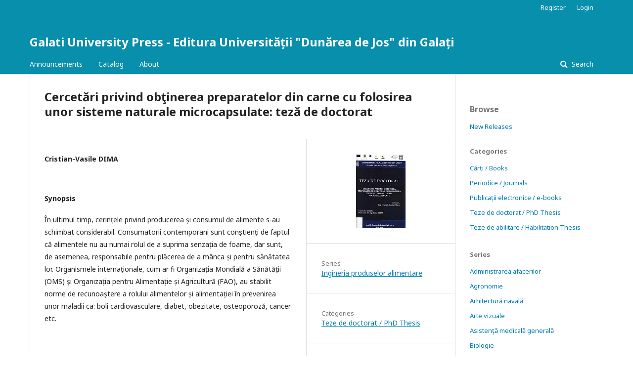

--- FILE ---
content_type: text/html; charset=utf-8
request_url: https://www.gup.ugal.ro/guppress/index.php/test/catalog/book/209
body_size: 4536
content:

<!DOCTYPE html>
<html lang="en-US" xml:lang="en-US">
<head>
	<meta http-equiv="Content-Type" content="text/html; charset=utf-8">
	<meta name="viewport" content="width=device-width, initial-scale=1.0">
	<title>
		Cercetări privind obţinerea preparatelor din carne cu folosirea unor sisteme naturale microcapsulate: teză de doctorat
							| Galati University Press - Editura Universității  "Dunărea de Jos" din Galați
			</title>

	
<meta name="generator" content="Open Monograph Press 3.1.0.0">
	<link rel="stylesheet" href="https://www.gup.ugal.ro/guppress/index.php/test/$$$call$$$/page/page/css?name=stylesheet" type="text/css" /><link rel="stylesheet" href="//fonts.googleapis.com/css?family=Noto+Sans:400,400italic,700,700italic" type="text/css" />
</head><body class="pkp_page_catalog pkp_op_book" dir="ltr">

	<div class="cmp_skip_to_content">
		<a href="#pkp_content_main">Skip to main content</a>
		<a href="#pkp_content_nav">Skip to main navigation menu</a>
		<a href="#pkp_content_footer">Skip to site footer</a>
	</div>
	<div class="pkp_structure_page">

				<header class="pkp_structure_head" id="headerNavigationContainer" role="banner">
			<div class="pkp_head_wrapper">

				<div class="pkp_site_name_wrapper">
																<div class="pkp_site_name">
																		
																			<a href="https://www.gup.ugal.ro/guppress/index.php/test/index" class="is_text">Galati University Press - Editura Universității  "Dunărea de Jos" din Galați</a>
																	</div>
									</div>

													<nav id="pkp_content_nav" class="pkp_navigation_primary_row navDropdownMenu" aria-label="Site Navigation">
						<div class="pkp_navigation_primary_wrapper">

														
<ul id="navigationPrimary" class="pkp_navigation_primary pkp_nav_list">

			<li>
			<a href="https://www.gup.ugal.ro/guppress/index.php/test/announcement">
				Announcements
			</a>
		</li>
	
	<li>
		<a href="https://www.gup.ugal.ro/guppress/index.php/test/catalog">
			Catalog
		</a>
	</li>

		<li>
		<a href="https://www.gup.ugal.ro/guppress/index.php/test/about">
			About
		</a>
			</li>
</ul>
														<form class="cmp_form cmp_search" action="https://www.gup.ugal.ro/guppress/index.php/test/catalog/results" method="post" role="search">
	<input name="query" value="" type="text" aria-label="Search Query">
	<button type="submit">
		Search
	</button>
	<div class="search_controls" aria-hidden="true">
		<a href="https://www.gup.ugal.ro/guppress/index.php/test/catalog/results" class="headerSearchPrompt search_prompt" aria-hidden="true">
			Search
		</a>
		<a href="#" class="search_cancel headerSearchCancel" aria-hidden="true"></a>
		<span class="search_loading" aria-hidden="true"></span>
	</div>
</form>						</div>
					</nav>
				
				<nav class="pkp_navigation_user_wrapper navDropdownMenu" id="navigationUserWrapper" aria-label="User Navigation">
					<ul id="navigationUser" class="pkp_navigation_user pkp_nav_list">
																					<li><a href="https://www.gup.ugal.ro/guppress/index.php/test/user/register">Register</a></li>
														<li><a href="https://www.gup.ugal.ro/guppress/index.php/test/login">Login</a></li>
											</ul>
				</nav><!-- .pkp_navigation_user_wrapper -->

			</div><!-- .pkp_head_wrapper -->
		</header><!-- .pkp_structure_head -->

						<div class="pkp_structure_content has_sidebar">
			<div id="pkp_content_main" class="pkp_structure_main" role="main">
<div class="page page_book">

		<div class="obj_monograph_full">
	<h1 class="title">
		Cercetări privind obţinerea preparatelor din carne cu folosirea unor sisteme naturale microcapsulate: teză de doctorat
	</h1>

	<div class="row">
		<div class="main_entry">

						<div class="item authors">
				<h2 class="pkp_screen_reader">
					Authors
				</h2>

				
																			<div class="sub_item">
							<div class="label">
								Cristian-Vasile DIMA
							</div>
																				</div>
					
											</div>

						<div class="item abstract">
				<h3 class="label">
					Synopsis
				</h3>
				<div class="value">
					<p>În ultimul timp, cerințele privind producerea și consumul de alimente s-au schimbat considerabil. Consumatorii contemporani sunt conștienți de faptul că alimentele nu au numai rolul de a suprima senzația de foame, dar sunt, de asemenea, responsabile pentru plăcerea de a mânca și pentru sănătatea lor. Organismele internaționale, cum ar fi Organizația Mondială a Sănătății (OMS) și Organizația pentru Alimentație și Agricultură (FAO), au stabilit norme de recunoaștere a rolului alimentelor și alimentației în prevenirea unor maladii ca: boli cardiovasculare, diabet, obezitate, osteoporoză, cancer etc.</p>
				</div>
			</div>

						
			

																			
						
		</div><!-- .main_entry -->

		<div class="entry_details">

						<div class="item cover">
				<img alt="Cover for Cercetări privind obţinerea preparatelor din carne cu folosirea unor sisteme naturale microcapsulate: teză de doctorat" src="https://www.gup.ugal.ro/guppress/index.php/test/$$$call$$$/submission/cover/thumbnail?submissionId=209&amp;random=2096969cacec3e36" />
			</div>

						
						
			
										<div class="item series">
					<div class="sub_item">
						<div class="label">
							Series
						</div>
						<div class="value">
							<a href="https://www.gup.ugal.ro/guppress/index.php/test/catalog/series/domeniu24">
								 Ingineria produselor alimentare
							</a>
						</div>
					</div>
														</div>
			
													<div class="item categories">
					<div class="label">
						Categories
					</div>
					<div class="value">
						<ul>
															<li>
									<a href="https://www.gup.ugal.ro/guppress/index.php/test/catalog/category/teze_doctorat">
										Teze de doctorat / PhD Thesis
									</a>
								</li>
													</ul>
					</div>
				</div>
			
										<div class="item copyright">
					Copyright (c) 2018 Galati University Press - Editura Universității  &quot;Dunărea de Jos&quot; din Galați
				</div>
			
						
						
			<div class="item addthis">
	<div class="value">
		<!-- AddThis Button BEGIN -->
		 			<div class="addthis_toolbox addthis_default_style ">
			<a class="addthis_button_preferred_1"></a>
			<a class="addthis_button_preferred_2"></a>
			<a class="addthis_button_preferred_3"></a>
			<a class="addthis_button_preferred_4"></a>
			<a class="addthis_button_compact"></a>
			<a class="addthis_counter addthis_bubble_style"></a>
			</div>
			<script type="text/javascript" src="http://s7.addthis.com/js/250/addthis_widget.js#pubid="></script>
				<!-- AddThis Button END -->
	</div>
</div>

		</div><!-- .details -->
	</div><!-- .row -->

</div><!-- .obj_monograph_full -->
		<link rel="schema.DC" href="http://purl.org/dc/elements/1.1/" />

	<meta name="DC.Creator.PersonalName" content="Cristian-Vasile DIMA"/>
	<meta name="DC.Date.created" scheme="ISO8601" content="2018-07-18"/>
	<meta name="DC.Date.dateSubmitted" scheme="ISO8601" content="2018-07-18"/>
	<meta name="DC.Date.modified" scheme="ISO8601" content="2018-07-18"/>
	<meta name="DC.Description" xml:lang="en" content=" În ultimul timp, cerințele privind producerea și consumul de alimente s-au schimbat considerabil. Consumatorii contemporani sunt conștienți de faptul că alimentele nu au numai rolul de a suprima senzația de foame, dar sunt, de asemenea, responsabile pentru plăcerea de a mânca și pentru sănătatea lor. Organismele internaționale, cum ar fi Organizația Mondială a Sănătății (OMS) și Organizația pentru Alimentație și Agricultură (FAO), au stabilit norme de recunoaștere a rolului alimentelor și alimentației în prevenirea unor maladii ca: boli cardiovasculare, diabet, obezitate, osteoporoză, cancer etc. "/>
	<meta name="DC.Identifier" content="209"/>
	<meta name="DC.Identifier.URI" content="https://www.gup.ugal.ro/guppress/index.php/test/catalog/book/209"/>
	<meta name="DC.Language" scheme="ISO639-1" content="en"/>
	<meta name="DC.Source" content="Galati University Press - Editura Universității  &quot;Dunărea de Jos&quot; din Galați"/>
	<meta name="DC.Source.URI" content="https://www.gup.ugal.ro/guppress/index.php/test"/>
	<meta name="DC.Title" content="Cercetări privind obţinerea preparatelor din carne cu folosirea unor sisteme naturale microcapsulate"/>
		<meta name="DC.Type" content="Text.Book"/>
</div><!-- .page -->


	</div><!-- pkp_structure_main -->

				
					<div class="pkp_structure_sidebar left" role="complementary" aria-label="Sidebar">
				<div class="pkp_block block_browse">
	<span class="title">
		Browse
	</span>

	<nav class="content" role="navigation" aria-label="Browse">
		<ul>

							<li>
					<a href="https://www.gup.ugal.ro/guppress/index.php/test/catalog/newReleases">
						New Releases
					</a>
				</li>
			
							<li class="has_submenu">
					Categories
					<ul>
													<li class="category_1">
								<a href="https://www.gup.ugal.ro/guppress/index.php/test/catalog/category/monografii">
									Cărți / Books
								</a>
							</li>
													<li class="category_3">
								<a href="https://www.gup.ugal.ro/guppress/index.php/test/catalog/category/periodice">
									Periodice / Journals
								</a>
							</li>
													<li class="category_4">
								<a href="https://www.gup.ugal.ro/guppress/index.php/test/catalog/category/multimedia">
									Publicații electronice / e-books
								</a>
							</li>
													<li class="category_2">
								<a href="https://www.gup.ugal.ro/guppress/index.php/test/catalog/category/teze_doctorat">
									Teze de doctorat / PhD Thesis
								</a>
							</li>
													<li class="category_5">
								<a href="https://www.gup.ugal.ro/guppress/index.php/test/catalog/category/teze2">
									Teze de abilitare / Habilitation Thesis
								</a>
							</li>
											</ul>
				</li>
			
							<li class="has_submenu">
					Series
					<ul>
													<li class="series_2">
								<a href="https://www.gup.ugal.ro/guppress/index.php/test/catalog/series/domeniu1">
									 Administrarea afacerilor
								</a>
							</li>
													<li class="series_3">
								<a href="https://www.gup.ugal.ro/guppress/index.php/test/catalog/series/domeniu2">
									 Agronomie
								</a>
							</li>
													<li class="series_4">
								<a href="https://www.gup.ugal.ro/guppress/index.php/test/catalog/series/domeniu3">
									 Arhitectură navală
								</a>
							</li>
													<li class="series_5">
								<a href="https://www.gup.ugal.ro/guppress/index.php/test/catalog/series/domeniu4">
									 Arte vizuale
								</a>
							</li>
													<li class="series_6">
								<a href="https://www.gup.ugal.ro/guppress/index.php/test/catalog/series/domeniu5">
									 Asistenţă medicală generală
								</a>
							</li>
													<li class="series_7">
								<a href="https://www.gup.ugal.ro/guppress/index.php/test/catalog/series/domeniu6">
									 Biologie
								</a>
							</li>
													<li class="series_8">
								<a href="https://www.gup.ugal.ro/guppress/index.php/test/catalog/series/domeniu7">
									 Calculatoare şi tehnologia informaţiei
								</a>
							</li>
													<li class="series_9">
								<a href="https://www.gup.ugal.ro/guppress/index.php/test/catalog/series/domeniu8">
									 Chimie
								</a>
							</li>
													<li class="series_10">
								<a href="https://www.gup.ugal.ro/guppress/index.php/test/catalog/series/domeniu9">
									 Cibernetică, statistică şi informatică economică
								</a>
							</li>
													<li class="series_11">
								<a href="https://www.gup.ugal.ro/guppress/index.php/test/catalog/series/domeniu10">
									 Contabilitate
								</a>
							</li>
													<li class="series_12">
								<a href="https://www.gup.ugal.ro/guppress/index.php/test/catalog/series/domeniu11">
									 Drept
								</a>
							</li>
													<li class="series_13">
								<a href="https://www.gup.ugal.ro/guppress/index.php/test/catalog/series/domeniu12">
									 Economie
								</a>
							</li>
													<li class="series_14">
								<a href="https://www.gup.ugal.ro/guppress/index.php/test/catalog/series/domeniu13">
									 Economie şi afaceri internaţionale
								</a>
							</li>
													<li class="series_15">
								<a href="https://www.gup.ugal.ro/guppress/index.php/test/catalog/series/domeniu14">
									 Educaţie fizică şi sport
								</a>
							</li>
													<li class="series_16">
								<a href="https://www.gup.ugal.ro/guppress/index.php/test/catalog/series/domeniu15">
									 Farmacie
								</a>
							</li>
													<li class="series_17">
								<a href="https://www.gup.ugal.ro/guppress/index.php/test/catalog/series/domeniu16">
									 Filologie
								</a>
							</li>
													<li class="series_18">
								<a href="https://www.gup.ugal.ro/guppress/index.php/test/catalog/series/domeniu17">
									 Filosofie
								</a>
							</li>
													<li class="series_19">
								<a href="https://www.gup.ugal.ro/guppress/index.php/test/catalog/series/domeniu18">
									 Finanţe
								</a>
							</li>
													<li class="series_20">
								<a href="https://www.gup.ugal.ro/guppress/index.php/test/catalog/series/domeniu19">
									 Fizică
								</a>
							</li>
													<li class="series_21">
								<a href="https://www.gup.ugal.ro/guppress/index.php/test/catalog/series/domeniu20">
									 Geografie
								</a>
							</li>
													<li class="series_22">
								<a href="https://www.gup.ugal.ro/guppress/index.php/test/catalog/series/domeniu21">
									 Ingineria autovehiculelor
								</a>
							</li>
													<li class="series_23">
								<a href="https://www.gup.ugal.ro/guppress/index.php/test/catalog/series/domeniu22">
									 Ingineria materialelor
								</a>
							</li>
													<li class="series_24">
								<a href="https://www.gup.ugal.ro/guppress/index.php/test/catalog/series/domeniu23">
									 Ingineria mediului
								</a>
							</li>
													<li class="series_25">
								<a href="https://www.gup.ugal.ro/guppress/index.php/test/catalog/series/domeniu24">
									 Ingineria produselor alimentare
								</a>
							</li>
													<li class="series_26">
								<a href="https://www.gup.ugal.ro/guppress/index.php/test/catalog/series/domeniu25">
									 Ingineria sistemelor
								</a>
							</li>
													<li class="series_27">
								<a href="https://www.gup.ugal.ro/guppress/index.php/test/catalog/series/domeniu26">
									 Inginerie şi management
								</a>
							</li>
													<li class="series_28">
								<a href="https://www.gup.ugal.ro/guppress/index.php/test/catalog/series/domeniu27">
									 Inginerie civilă şi instalaţii
								</a>
							</li>
													<li class="series_29">
								<a href="https://www.gup.ugal.ro/guppress/index.php/test/catalog/series/domeniu28">
									 Inginerie electrică
								</a>
							</li>
													<li class="series_30">
								<a href="https://www.gup.ugal.ro/guppress/index.php/test/catalog/series/domeniu29">
									 Inginerie electronică şi telecomunicaţii
								</a>
							</li>
													<li class="series_31">
								<a href="https://www.gup.ugal.ro/guppress/index.php/test/catalog/series/domeniu30">
									 Inginerie geologică şi geodezică
								</a>
							</li>
													<li class="series_32">
								<a href="https://www.gup.ugal.ro/guppress/index.php/test/catalog/series/domeniu31">
									 Inginerie industrială
								</a>
							</li>
													<li class="series_33">
								<a href="https://www.gup.ugal.ro/guppress/index.php/test/catalog/series/domeniu32">
									 Inginerie mecanică
								</a>
							</li>
													<li class="series_34">
								<a href="https://www.gup.ugal.ro/guppress/index.php/test/catalog/series/domeniu33">
									 Istorie
								</a>
							</li>
													<li class="series_35">
								<a href="https://www.gup.ugal.ro/guppress/index.php/test/catalog/series/domeniu34">
									 Kinetoterapie
								</a>
							</li>
													<li class="series_36">
								<a href="https://www.gup.ugal.ro/guppress/index.php/test/catalog/series/domeniu35">
									 Limba şi literatura engleză
								</a>
							</li>
													<li class="series_37">
								<a href="https://www.gup.ugal.ro/guppress/index.php/test/catalog/series/domeniu36">
									 Limba şi literatura franceză
								</a>
							</li>
													<li class="series_38">
								<a href="https://www.gup.ugal.ro/guppress/index.php/test/catalog/series/domeniu37">
									 Limba şi literatura română
								</a>
							</li>
													<li class="series_39">
								<a href="https://www.gup.ugal.ro/guppress/index.php/test/catalog/series/domniu37">
									 Limbi moderne aplicate
								</a>
							</li>
													<li class="series_40">
								<a href="https://www.gup.ugal.ro/guppress/index.php/test/catalog/series/domeniu38">
									 Management
								</a>
							</li>
													<li class="series_41">
								<a href="https://www.gup.ugal.ro/guppress/index.php/test/catalog/series/domeniu39">
									 Marketing
								</a>
							</li>
													<li class="series_43">
								<a href="https://www.gup.ugal.ro/guppress/index.php/test/catalog/series/domeniu40">
									 Matematică
								</a>
							</li>
													<li class="series_44">
								<a href="https://www.gup.ugal.ro/guppress/index.php/test/catalog/series/domeniu41">
									 Mecatronică şi robotică
								</a>
							</li>
													<li class="series_45">
								<a href="https://www.gup.ugal.ro/guppress/index.php/test/catalog/series/domeniu42">
									 Medicină
								</a>
							</li>
													<li class="series_46">
								<a href="https://www.gup.ugal.ro/guppress/index.php/test/catalog/series/domeniu43">
									 Medicină dentară
								</a>
							</li>
													<li class="series_47">
								<a href="https://www.gup.ugal.ro/guppress/index.php/test/catalog/series/domeniu44">
									 Moaşe
								</a>
							</li>
													<li class="series_48">
								<a href="https://www.gup.ugal.ro/guppress/index.php/test/catalog/series/domeniu45">
									 Muzică
								</a>
							</li>
													<li class="series_49">
								<a href="https://www.gup.ugal.ro/guppress/index.php/test/catalog/series/domeniu46">
									 Psihologie
								</a>
							</li>
													<li class="series_50">
								<a href="https://www.gup.ugal.ro/guppress/index.php/test/catalog/series/domeniu47">
									 Sociologie
								</a>
							</li>
													<li class="series_51">
								<a href="https://www.gup.ugal.ro/guppress/index.php/test/catalog/series/domeniu48">
									 Teatru şi artele spectacolului
								</a>
							</li>
													<li class="series_52">
								<a href="https://www.gup.ugal.ro/guppress/index.php/test/catalog/series/domeniu49">
									 Tehnologie chimică
								</a>
							</li>
													<li class="series_53">
								<a href="https://www.gup.ugal.ro/guppress/index.php/test/catalog/series/domeniu50">
									 Teologie
								</a>
							</li>
													<li class="series_54">
								<a href="https://www.gup.ugal.ro/guppress/index.php/test/catalog/series/domeniu51">
									 Ştiinţa mediului
								</a>
							</li>
													<li class="series_55">
								<a href="https://www.gup.ugal.ro/guppress/index.php/test/catalog/series/domeniu52">
									 Ştiinţe administrative
								</a>
							</li>
													<li class="series_56">
								<a href="https://www.gup.ugal.ro/guppress/index.php/test/catalog/series/domeniu53">
									 Ştiinţe ale comunicării
								</a>
							</li>
													<li class="series_57">
								<a href="https://www.gup.ugal.ro/guppress/index.php/test/catalog/series/domeniu54">
									 Ştiinţe ale educaţiei
								</a>
							</li>
													<li class="series_58">
								<a href="https://www.gup.ugal.ro/guppress/index.php/test/catalog/series/domeniu55">
									 Ştiinţe inginereşti aplicate
								</a>
							</li>
													<li class="series_59">
								<a href="https://www.gup.ugal.ro/guppress/index.php/test/catalog/series/domeniu56">
									 Științe politice
								</a>
							</li>
													<li class="series_60">
								<a href="https://www.gup.ugal.ro/guppress/index.php/test/catalog/series/domeniu57">
									 Zootehnie
								</a>
							</li>
											</ul>
				</li>
			
		</ul>
	</nav>
</div><!-- .block_browse --><div class="pkp_block block_information">
	<span class="title">
		Information
	</span>

	<div class="content">
		<ul>
							<li>
					<a href="https://www.gup.ugal.ro/guppress/index.php/test/information/readers">
						For Readers
					</a>
				</li>
										<li>
					<a href="https://www.gup.ugal.ro/guppress/index.php/test/information/authors">
						For Authors
					</a>
				</li>
										<li>
					<a href="https://www.gup.ugal.ro/guppress/index.php/test/information/librarians">
						For Librarians
					</a>
				</li>
						<li>
				<a href="https://www.gup.ugal.ro/guppress/index.php/test/notification">
					Notifications
				</a>
			</li>
		</ul>
	</div>
</div><!-- .block_info -->

			</div><!-- pkp_sidebar.left -->
			</div><!-- pkp_structure_content -->

<div id="pkp_content_footer" class="pkp_structure_footer_wrapper" role="contentinfo">

	<div class="pkp_structure_footer">

					<div class="pkp_footer_content">
				<p><span style="box-sizing: inherit; font-family: Consolas, 'courier new'; font-size: 16px; font-style: normal; font-variant-ligatures: normal; font-variant-caps: normal; font-weight: 400; letter-spacing: normal; orphans: 2; text-align: start; text-indent: 0px; text-transform: none; white-space: normal; widows: 2; word-spacing: 0px; -webkit-text-stroke-width: 0px; text-decoration-style: initial; text-decoration-color: initial; color: brown;"><span style="box-sizing: inherit; color: mediumblue;">&nbsp;</span></span></p>
<p><strong>&nbsp;&nbsp;&nbsp;&nbsp;&nbsp;&nbsp;&nbsp;&nbsp;&nbsp;&nbsp;&nbsp;&nbsp;&nbsp;&nbsp;&nbsp;&nbsp;&nbsp;&nbsp;&nbsp;&nbsp;&nbsp;&nbsp;&nbsp;&nbsp;&nbsp;&nbsp;&nbsp;&nbsp;&nbsp;&nbsp;&nbsp;&nbsp;&nbsp;&nbsp;&nbsp;&nbsp;&nbsp;&nbsp;&nbsp;&nbsp;&nbsp;&nbsp;&nbsp;&nbsp;&nbsp;&nbsp;&nbsp;&nbsp;&nbsp;&nbsp;&nbsp;&nbsp;&nbsp;&nbsp;&nbsp;&nbsp;&nbsp;&nbsp;&nbsp;&nbsp;&nbsp;&nbsp;&nbsp;&nbsp;&nbsp;&nbsp;&nbsp;&nbsp;&nbsp;&nbsp;&nbsp;&nbsp;&nbsp;&nbsp;&nbsp;&nbsp;&nbsp;&nbsp;&nbsp;&nbsp;&nbsp;&nbsp;&nbsp;&nbsp;&nbsp;&nbsp;&nbsp;&nbsp;&nbsp;&nbsp;&nbsp;&nbsp;&nbsp;&nbsp;&nbsp;&nbsp;&nbsp; Adresă:</strong> Str. Domnească nr. 47, cod 800008, Galați, România</p>
<p><strong>&nbsp;&nbsp;&nbsp;&nbsp;&nbsp;&nbsp;&nbsp;&nbsp;&nbsp;&nbsp;&nbsp;&nbsp;&nbsp;&nbsp;&nbsp;&nbsp;&nbsp;&nbsp;&nbsp;&nbsp;&nbsp;&nbsp;&nbsp;&nbsp;&nbsp;&nbsp;&nbsp;&nbsp;&nbsp;&nbsp;&nbsp;&nbsp;&nbsp;&nbsp;&nbsp;&nbsp;&nbsp;&nbsp;&nbsp;&nbsp;&nbsp;&nbsp;&nbsp;&nbsp;&nbsp;&nbsp;&nbsp;&nbsp;&nbsp;&nbsp;&nbsp;&nbsp;&nbsp;&nbsp;&nbsp;&nbsp;&nbsp;&nbsp;&nbsp;&nbsp;&nbsp;&nbsp;&nbsp;&nbsp;&nbsp;&nbsp;&nbsp;&nbsp;&nbsp;&nbsp;&nbsp;&nbsp;&nbsp;&nbsp;&nbsp;&nbsp;&nbsp;&nbsp;&nbsp;&nbsp;&nbsp;&nbsp;&nbsp;&nbsp;&nbsp;&nbsp;&nbsp;&nbsp;&nbsp;&nbsp;&nbsp;&nbsp;&nbsp;&nbsp;&nbsp;&nbsp;&nbsp; Email:</strong> gup@ugal.ro</p>
<p><strong>&nbsp;&nbsp;&nbsp;&nbsp;&nbsp;&nbsp;&nbsp;&nbsp;&nbsp;&nbsp;&nbsp;&nbsp;&nbsp;&nbsp;&nbsp;&nbsp;&nbsp;&nbsp;&nbsp;&nbsp;&nbsp;&nbsp;&nbsp;&nbsp;&nbsp;&nbsp;&nbsp;&nbsp;&nbsp;&nbsp;&nbsp;&nbsp;&nbsp;&nbsp;&nbsp;&nbsp;&nbsp;&nbsp;&nbsp;&nbsp;&nbsp;&nbsp;&nbsp;&nbsp;&nbsp;&nbsp;&nbsp;&nbsp;&nbsp;&nbsp;&nbsp;&nbsp;&nbsp;&nbsp;&nbsp;&nbsp;&nbsp;&nbsp;&nbsp;&nbsp;&nbsp;&nbsp;&nbsp;&nbsp;&nbsp;&nbsp;&nbsp;&nbsp;&nbsp;&nbsp;&nbsp;&nbsp;&nbsp;&nbsp;&nbsp;&nbsp;&nbsp;&nbsp;&nbsp;&nbsp;&nbsp;&nbsp;&nbsp;&nbsp;&nbsp;&nbsp;&nbsp;&nbsp;&nbsp;&nbsp;&nbsp;&nbsp;&nbsp;&nbsp;&nbsp;&nbsp;&nbsp; Telefon:</strong> 0336130139</p>
<p><span style="box-sizing: inherit; color: mediumblue;">&nbsp;</span></p>
			</div>
		
		<div class="pkp_brand_footer" role="complementary" aria-label="About this Publishing System">
			<a href="https://www.gup.ugal.ro/guppress/index.php/test/about/aboutThisPublishingSystem">
				<img alt="Open Monograph Press" src="https://www.gup.ugal.ro/guppress/templates/images/omp_brand.png">
			</a>
			<a href="http://pkp.sfu.ca/omp">
				<img alt="Public Knowledge Project" src="https://www.gup.ugal.ro/guppress/lib/pkp/templates/images/pkp_brand.png">
			</a>
		</div>
	</div>

</div><!-- pkp_structure_footer_wrapper -->

</div><!-- pkp_structure_page -->

<script src="//ajax.googleapis.com/ajax/libs/jquery/1.11.0/jquery.min.js" type="text/javascript"></script><script src="//ajax.googleapis.com/ajax/libs/jqueryui/1.11.0/jquery-ui.min.js" type="text/javascript"></script><script src="https://www.gup.ugal.ro/guppress/lib/pkp/js/lib/jquery/plugins/jquery.tag-it.js" type="text/javascript"></script><script src="https://www.gup.ugal.ro/guppress/plugins/themes/default/js/main.js" type="text/javascript"></script>


</body>
</html>